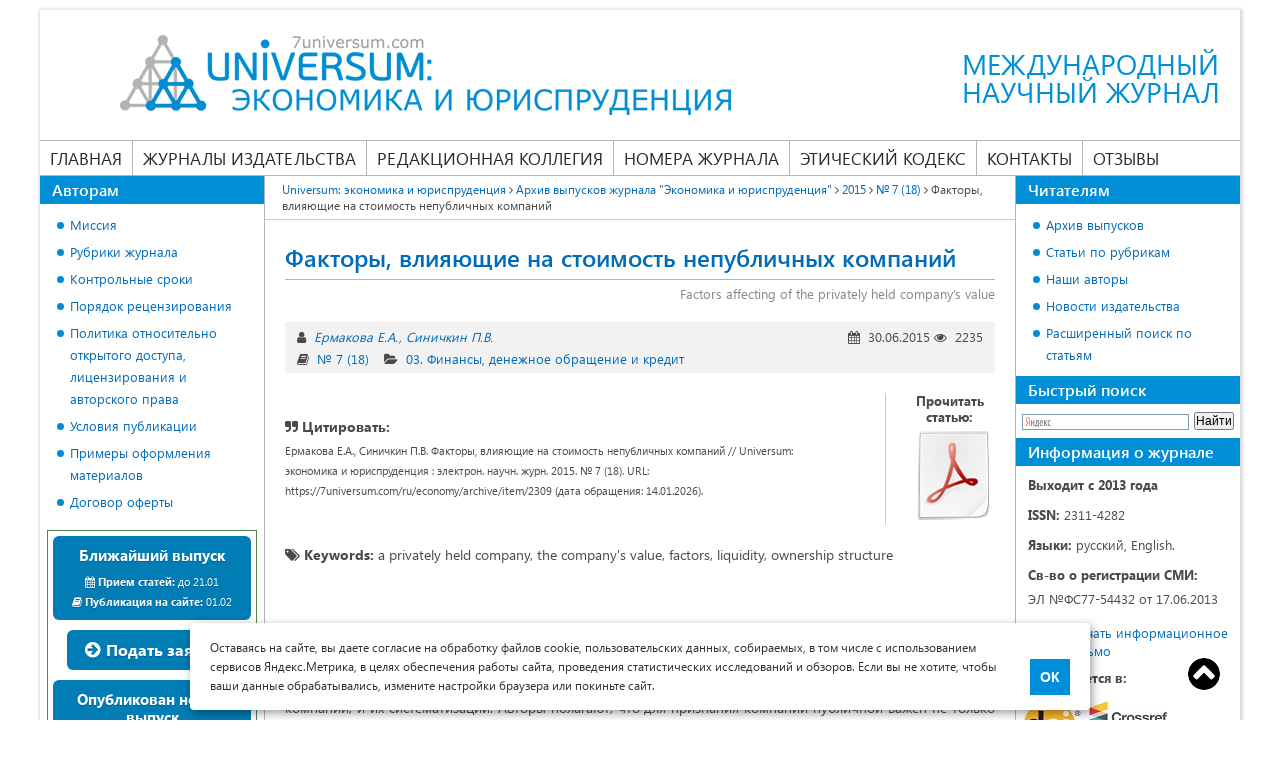

--- FILE ---
content_type: text/html; charset=UTF-8
request_url: https://7universum.com/ru/economy/archive/item/2309
body_size: 8930
content:
    <!DOCTYPE html>
<html>
    <head>
        <meta charset="UTF-8">
        <title>Факторы, влияющие на стоимость непубличных компаний</title>
                                <meta name="description" content="Статья посвящена проблемам идентификации факторов, которые влияют на стоимость непубличных компаний, и их систематизации. ">
                        <link rel="canonical" href="https://7universum.com/ru/economy/archive/item/2309" />
        <style>
            * { margin: 0; padding: 0; -webkit-box-sizing:border-box; -moz-box-sizing:border-box; -o-box-sizing:border-box; -ms-box-sizing:border-box; box-sizing:border-box; outline: none; } article, aside, details, figcaption, figure, footer, header, hgroup, main, nav, section, summary { display: block; } @font-face { font-family: 'Segoe UI'; src: url('/fonts/segoe/SegoeUI.eot'); src: local('Segoe UI'), local('SegoeUI'), url('/fonts/segoe/SegoeUI.eot?#iefix') format('embedded-opentype'), url('/fonts/segoe/SegoeUI.woff') format('woff'), url('/fonts/segoe/SegoeUI.ttf') format('truetype'); font-weight: normal; font-style: normal; font-display: swap; } @font-face { font-family: 'Segoe UI'; src: url('/fonts/segoe/SegoeUI-SemiBold.eot'); src: local('Segoe UI SemiBold'), local('SegoeUI-SemiBold'), url('/fonts/segoe/SegoeUI-SemiBold?#iefix') format('embedded-opentype'), url('/fonts/segoe/SegoeUI-SemiBold.woff') format('woff'), url('/fonts/segoe/SegoeUI-SemiBold.ttf') format('truetype'); font-weight: 600; font-style: normal; font-display: swap; } @font-face { font-family: 'Segoe UI'; src: url('/fonts/segoe/SegoeUI-Bold.eot'); src: local('Segoe UI Bold'), local('SegoeUI-Bold'), url('/fonts/segoe/SegoeUI-Bold.eot?#iefix') format('embedded-opentype'), url('/fonts/segoe/SegoeUI-Bold.woff') format('woff'), url('/fonts/segoe/SegoeUI-Bold.ttf') format('truetype'); font-weight: bold; font-style: normal; font-display: swap; } body { font-family: 'Segoe UI'; font-size: 14px; width: 100%; color: #4a4a4a; } .container { width: 100%; margin: 0 auto; padding: 0 15px; } .row { display: -ms-flexbox; display: flex; -ms-flex-wrap: wrap; flex-wrap: wrap; margin-right: -15px; margin-left: -15px; } @media (min-width: 576px) { .container { max-width: 540px; } } @media (min-width: 768px) { .container { max-width: 720px; } } @media (min-width: 992px) { .container { max-width: 960px; } } @media (min-width: 1260px) { .container { /*max-width: 1170px;*/ max-width: 1230px; } } a { color: #006BB8; text-decoration: none; } a:hover{ text-decoration: underline; } img { vertical-align: middle; } p { line-height: 24px; } article p, table, main ul, main ol { margin-bottom: 20px; } h1 { font-size: 24px; line-height: 34px; color: #006BB8; margin-bottom: 20px; font-weight: 600; } h2 { color: #006BB8; font-size: 21px; line-height: 30px; font-weight: 600; margin: 0 0 20px; } a { color: #006BB8; text-decoration: none; } a:hover{ text-decoration: underline; } img { vertical-align: middle; } p { line-height: 24px; } article p, table, main ul, main ol { margin-bottom: 20px; } h1 { font-size: 24px; line-height: 34px; color: #006BB8; margin-bottom: 20px; font-weight: 600; } h2 { color: #006BB8; font-size: 21px; line-height: 30px; font-weight: 600; margin: 0 0 20px; } /*Таблицы*/ table { width: 100%; border-spacing: 0; border-collapse: collapse; border: none; } table th, table td { padding: 10px; /*border: solid 1px #969696;*/ border-color: #969696; vertical-align: top; text-align: left; } table p:last-child{ margin-bottom: 0; } main ul li, main ol li{ list-style-position: inside; margin-bottom: 10px; } main ul li:last-child, main ol li:last-child{ margin-bottom: 0; } main ul { margin-top: 10px; padding-left: 18px; } main ol { padding-left: 18px; } main ul li { list-style: none; padding-left: 13px; position: relative; } main ul li:before { content: ""; width: 7px; height: 7px; background: #008dd2; border-radius: 50%; position: absolute; left: 0; top: 8px; } main ul li ul, main ol li ul{ margin-bottom: 10px; } main ol ol{margin-top:10px; margin-bottom: 10px;}
        </style>
        <meta name="viewport" content="width=device-width, user-scalable=no, initial-scale=1.0, maximum-scale=1.0, minimum-scale=1.0">
        <script
                src="/js/jquery-3.5.1.min.js"></script>
    </head>
    <body class="not-logged">
        <div class="container">
                <div class="inside_container">
                                            <header class="header">
                            <a href="/ru/economy" class="logo">
    <img src="/image/logo/logo_economy.png" alt="" />

    <span class="slogan">Международный<br> научный журнал</span>
</a>
<div class="nav-icon">
    <span></span>
    <span></span>
    <span></span>
    <span></span>
</div>
<div class="info-block">
    <div class="info">
        <div class="mail"><a href="mailto:economy@7universum.com">economy@7universum.com</a></div>
        <div class="phone"><a href="tel:74999389857">+7 (499) 938-98-57</a></div>
        <!--div class="whats_app"><a href="https://wa.me/74999389857">+7 (499) 938-98-57</a></div-->
        <div class="close">
            <span></span>
            <span></span>
        </div>
    </div>
    <nav class="main-menu">
        <ul>
            <li>
                <a class="" href="/ru/economy">Главная</a>
            </li>
            <li class="publishing">
                <span class="separator"><a href="/ru">Журналы издательства</a></span>
                <ul>
                    <li><a href="/ru/med">Медицина и фармакология</a></li>
                    <li><a href="/ru/tech">Технические науки</a></li>
                    <li><a href="/ru/nature">Химия и биология</a></li>
                    <li><a href="/ru/social">Общественные науки</a></li>
                    <li><a href="/ru/psy">Психология и образование</a></li>
                    <li><a href="/ru/economy">Экономика и юриспруденция</a></li>
                    <li><a href="/ru/philology">Филология и искусствоведение</a></li>
                </ul>
            </li>
            <li>
                <a class="" href="/ru/economy/redaktsionnaya-kollegiya">Редакционная коллегия</a>
            </li>
            <li>
                <span class="separator"><a  href="/ru/economy/archive">Номера журнала</a></span>
                <ul>
                    <li><a class="" href="/ru/economy/archive/now">Ближайший выпуск</a></li>
                    <li><a class="" href="/ru/economy/archive/new">Новый выпуск</a></li>
                    <li><a class="" href="/ru/economy/archive">Архив выпусков</a></li>
                </ul>
            </li>
            <li>
                <a class="" href="/ru/economy/ethics-code">Этический кодекс</a>
            </li>
            <li>
                <a class="" href="/ru/economy/contacts">Контакты</a>
            </li>
            <li>
                <a class="" href="/ru/economy/feedback">Отзывы</a>
            </li>
        </ul>
    </nav>
</div>
                        </header><!-- .header-->
                                        <div class="content">
                        <main>
                                <div class="breadcrumbs">
    <a href="/ru/economy" class="pathway">Universum: экономика и юриспруденция</a>
                        <i class="fa fa-angle-right "></i>
                            <a href="/ru/economy/archive" class="pathway">Архив выпусков журнала &quot;Экономика и юриспруденция&quot;</a>
                                <i class="fa fa-angle-right "></i>
                            <a href="/ru/economy/archive/category/2015-3" class="pathway">2015</a>
                                <i class="fa fa-angle-right "></i>
                            <a href="/ru/economy/archive/category/718" class="pathway">№ 7 (18)</a>
                                <i class="fa fa-angle-right "></i>
                            <span>Факторы, влияющие на стоимость непубличных компаний</span>
                        </div>                            <article>
                                            <div class="line_header">
            <h1>Факторы, влияющие на стоимость непубличных компаний</h1>
            <div class="description_name">Factors affecting of the privately held company’s value</div>
        </div>
        <div class="info_article m-20">
            <div class="info_group">
                <div class="authors_article">
                    <i class="fa fa-user" title="Авторы"></i>
                                            <a href="/ru/economy/authors/item/ermakova-ea">Ермакова Е.А.</a>
                                            <a href="/ru/economy/authors/item/sinichkin-pv">Синичкин П.В.</a>
                                    </div>
                <div class="post_date">
                    <i class="fa fa-calendar" title="Дата публикации"></i>
                    30.06.2015
                    <i class="fa fa-eye" title="Количество просмотров"></i>
                    2235
                </div>
            </div>
            <div class="info_category">
                <div class="category">
                    <i class="fa fa-book" title="Номер выпуска"></i>
                    <a href="/ru/economy/archive/category/718">№ 7 (18)</a>
                </div>
                <div class="number_journal">
                    <i class="fa fa-folder-open" title="Рубрика"></i>
                    <a href="/ru/economy/archive/item/03-finansy-denezhnoe-obrashhenie-i-kredit">03. Финансы, денежное обращение и кредит</a>
                </div>
            </div>
        </div>
        <div class="quote_article">
            <div class="quote_text">
                <div class="title_quote">
                    <i class="fa fa-quote-right"></i>
                    Цитировать:
                </div>
                <div class="text">
                    Ермакова Е.А., Синичкин П.В. Факторы, влияющие на стоимость непубличных компаний // Universum: экономика и юриспруденция : электрон. научн. журн. 2015. № 7 (18). URL: https://7universum.com/ru/economy/archive/item/2309 (дата обращения: 14.01.2026).
                </div>
            </div>
                            <div class="quote_pdf">
                    <div class="title_pdf">Прочитать статью:</div>
                    <a target="_blank" class="download_btn download_pdf" href="https://7universum.com/pdf/economy/7(18)/Ermakova.pdf" title="Посмотреть файл статьи"></a>
                </div>
                    </div>
                            <div class="keywords_block m-20">
                <div class="item">
                    <strong><i class="fa fa-tags"></i> Keywords:</strong> a privately held company, the company&#039;s value, factors, liquidity, ownership structure
                </div>
            </div>
                <div class="article_content">
            <p> </p>
<p align="center"><strong>АННОТАЦИЯ</strong></p>
<p style="text-align: justify;">Статья посвящена проблемам идентификации факторов, которые влияют на стоимость непубличных компаний, и их систематизации. Авторы полагают, что для признания компании публичной важен не только объем, но и своевременность раскрытия ею информации. Исходя из этого, выделены три группы факторов: ликвидности; связанные со структурой собственности и управления; факторы информационного характера.</p>
<p align="center"><strong>ABSTRACT</strong></p>
<p style="text-align: justify;">The present article is aimed to discuss problems of identification and systematization of the factors affecting of privately held company’s value. Authors believe that it is crucial for the company to become public not only to disclose stated volume of information, but to make it in time. Three groups of factors were distinguished: liquidity, ownership and management structure, information.</p>
<p> </p>
            
                            <br/>
                <strong><i class="fa fa-list"></i> Список литературы:</strong><br/>
                <div align="justify"><noindex><p>1.    Дамодаран А. Инвестиционная оценка: Инструменты и методы оценки любых активов. Пер. с англ. — 2-е изд., исправл. — М.: Альпина Бизнес Букс, 2005. — 884 с.<br />2.    Исаев Е.И., Борисов И.Р. Проблема оценки стоимости непубличных компаний на развивающихся рынках  / [Электронный ресурс]. — Режим доступа: URL: http://scienceproblems.ru/problema-otsenki-stoimosti-nepublichnyh-kompanij-na-razvivajushchihsja-rynkah.html (дата обращения: 05.04.2015).<br />3.    Македон В.В. Совершенствование системы оценки стоимости ТНК при подготовке сделки слияния или поглощения // Новый университет. — 2013. — № 2 (24). — С. 13—17 / [Электронный ресурс]. — Режим доступа: URL: http://www.universityjournal.ru/docs/EP_2_2013.pdf (дата обращения: 03.04.2015).<br />4.    Рутгайзер В.М. Премии и скидки (при оценке стоимости бизнеса и пакетов акций) / [Электронный ресурс]. — Режим доступа: — URL: http://fd.ru/articles/30318-stoimost-nepublichnogo-biznesa-povyshayushchie-faktory (дата обращения: 06.04.2015).<br />5.    Стародуб В.А. Практическое применение экспресс-оценки стоимости бизнеса на основе сравнительного подхода / [Электронный ресурс]. — Режим доступа: URL: https://www.google.ru/url?sa=t&amp;rct=j&amp;q=&amp;esrc=s&amp;source=web&amp;cd=39&amp;ved=0CEMQFjAIOB4&amp;url=http%3A%2F%2Fconf.sfu-kras.ru%2Fsites%2Fmn2014%2Fpdf%2Fd01%2Fs01%2Fs01_013.pdf&amp;ei=JR0wVe_iGKPiywOtrYHoCA&amp;usg=AFQjCNFITrIukawoR_0Z-EzSYcbx10fucg&amp;bvm=bv.91071109,d.bGQ&amp;cad=rjt (дата обращения: 05.04.2015).</p></noindex></div>
                                </div>
        <div class="author_information">
            <div class="title">
                <i class="fa fa-user"></i>
                Информация об авторах
            </div>
                            <div class="item">
                    <div class="avatar">
                        <img src="/images/photo_editorial/no_photo.png">
                    </div>
                    <div class="information">
                        <div class="name"><a href="/ru/economy/authors/item/ermakova-ea">Ермакова Елена Алексеевна</a></div>
                        <div class="post"><p>д-р экон. наук, профессор Саратовского социально-экономического института (филиала) ФГБОУ ВПО «РЭУ им. Г.В. Плеханова», РФ, г. Саратов</p></div>
                    </div>
                                            <div class="information">
                            <div class="name"><a href="/ru/economy/authors/item/ermakova-ea">Elena Ermakova</a></div>
                            <div class="post"><p>Doctor of Economic sciences, professor of Saratov Socio-Economic Institute (brunch) of Plekhanov Russian University of Economics, Russia, Saratov</p></div>
                        </div>
                                    </div>
                            <div class="item">
                    <div class="avatar">
                        <img src="/images/photo_editorial/no_photo.png">
                    </div>
                    <div class="information">
                        <div class="name"><a href="/ru/economy/authors/item/sinichkin-pv">Синичкин Павел Васильевич</a></div>
                        <div class="post"><p>аспирант Саратовского социально-экономического института (филиала) ФГБОУ ВПО «РЭУ им. Г.В. Плеханова», РФ, г. Саратов</p></div>
                    </div>
                                            <div class="information">
                            <div class="name"><a href="/ru/economy/authors/item/sinichkin-pv">Pavel Sinichkin</a></div>
                            <div class="post"><p>postgraduate student of Saratov Socio-Economic Institute (brunch) of Plekhanov Russian University of Economics, Russia, Saratov</p></div>
                        </div>
                                    </div>
                    </div>
                                </article>
                            <div class="registration_certificate">Журнал зарегистрирован Федеральной службой по надзору в сфере связи, информационных технологий и массовых коммуникаций (Роскомнадзор), регистрационный номер ЭЛ №ФС77-54432 от 17.06.2013<br> Учредитель журнала - ООО «МЦНО»<br> Главный редактор - Гайфуллина Марина Михайловна.</div>
                        </main>
                                                    <aside class="left_sitebar">
                                <div class="block link_block">
    <div class="title_block">Авторам</div>
    <div class="block_content">
        <ul>
            <li><a href="/ru/mission" target="_blank">Миссия</a></li>
            <li><a href="/ru/economy/rubriki">Рубрики журнала</a></li>
            <li><a href="/ru/economy/archive/now">Контрольные сроки</a></li>
            <li><a href="/ru/economy/poryadok-retsenzirovaniya">Порядок рецензирования</a></li>
            <li><a href="/ru/economy/open-access">Политика относительно открытого доступа, лицензирования и авторского права</a></li>
            <li><a href="/ru/economy/trebovaniya-k-oformleniyu-stati">Условия публикации</a></li>
            <li><a href="/ru/economy/primery-oformleniya-materialov">Примеры оформления материалов</a></li>
            <li><a href="/ru/oferta" target="_blank">Договор оферты</a></li>
        </ul>
    </div>
</div>
<div class="block magazine_issue">
    <div class="magazine_content">
        <a href="/ru/economy/archive/now" class="group btn">
            <span class="title">Ближайший выпуск</span>
            <span class="reception"><i class="fa fa-calendar"></i> <strong>Прием статей:</strong> до 21.01</span>
            <span class="publication"><i class="fa fa-book"></i> <strong>Публикация на сайте:</strong> 01.02</span>
        </a>
        <div class="apply">
            <a class="btn" href="/ru/economy/add"><i class="fa fa-arrow-circle-right"></i> Подать заявку</a>
        </div>
                    <a href="/ru/economy/archive/new" class="group btn">
                <span class="title">Опубликован новый выпуск</span>
                <span><i class="fa fa-book"></i> 1(135) от 01.01.2026.</span>
            </a>
            </div>
</div>
<div class="block contacts">
    <div class="title_block">Контакты</div>
    <div class="block_content">
        <p>Мы будем рады ответить на Ваши вопросы в рабочие дни <br>с 8.00 до 17.00</p>
        <p><a href="tel:+74999389857"><i class="fa fa-phone"></i> +7 (499) 938-98-57</a></p>
        <p><a target="_blank" href="https://t.me/Universum_com_bot"><i class="fa fa-telegram"></i> <span style="color: #4a4a4a;">Telegram:</span> 7universum</a></p>
        <p><a target="_blank" href="https://wa.me/79609483038"><i class="fa fa-whatsapp"></i> +79609483038</a></p>
        <p><a href="mailto:economy@7universum.com" style="line-height: 21px;"><i class="fa fa-envelope"></i> economy@7universum.com</a></p>
    </div>
</div>                            </aside>
                            <aside class="right_sitebar">
                                <div class="block link_block">
    <div class="title_block">Читателям</div>
    <div class="block_content">
        <ul>
            <li><a href="/ru/economy/archive">Архив выпусков</a></li>
            <li><a href="/ru/economy/archive/categories">Статьи по рубрикам</a></li>
            <li><a href="/ru/economy/authors">Наши авторы</a></li>
            <li><a href="/ru/news">Новости издательства</a></li>
            <li><a href="/ru/economy/archive/search-2">Расширенный поиск по статьям</a></li>
        </ul>
    </div>
</div>
<div class="block search">
        <div class="title_block">Быстрый поиск</div>
        <div class="block_content">
                                        <div class="ya-site-form ya-site-form_inited_no" onclick="return {'action':'/ru/economy/archive/searchresults','arrow':false,'bg':'transparent','fontsize':12,'fg':'#000000','language':'ru','logo':'rb','publicname':'Поиск по 7universum.com: Экономика и юриспруденция','suggest':false,'target':'_self','tld':'ru','type':2,'searchid':2100699,'webopt':false,'websearch':false,'input_fg':'#000000','input_bg':'#FFFFFF','input_fontStyle':'normal','input_fontWeight':'normal','input_placeholder':null,'input_placeholderColor':'#000000','input_borderColor':'#7F9DB9'}"><form action="https://yandex.ru/sitesearch" method="get" target="_self"><input name="searchid" value="2100699" type="hidden" /><input name="l10n" value="ru" type="hidden" /><input name="reqenc" value="" type="hidden" /><input name="text" value="" type="text" /><input value="Найти" type="submit" /></form></div>
                        <script type="text/javascript">// <![CDATA[
                                (function(w, d, c) {
                                        var s = d.createElement('script'),
                                                h = d.getElementsByTagName('script')[0],
                                                e = d.documentElement;
                                        if ((' ' + e.className + ' ').indexOf(' ya-page_js_yes ') === -1) {
                                                e.className += ' ya-page_js_yes';
                                        }
                                        s.type = 'text/javascript';
                                        s.async = true;
                                        s.charset = 'utf-8';
                                        s.src = (d.location.protocol === 'https:' ? 'https:' : 'http:') + '//site.yandex.net/v2.0/js/all.js';
                                        h.parentNode.insertBefore(s, h);
                                        (w[c] || (w[c] = [])).push(function() {
                                                Ya.Site.Form.init()
                                        })
                                })(window, document, 'yandex_site_callbacks');
                                // ]]></script>
                                </div>
</div>
<div class="block partners">
    <div class="title_block">Информация о журнале</div>
    <div class="block_content">
                    <p><strong>Выходит с 2013 года</strong></p>
            <p style="margin-top: 6px;"><strong>ISSN:</strong> 2311-4282</p>
            <p style="margin-top: 6px;"><strong>Языки:</strong> русский, English.</p>
            <p style="margin-top: 6px;"><strong>Св-во о регистрации СМИ:</strong> </p>
            <p>ЭЛ №ФС77-54432 от 17.06.2013</p>
            <p style="margin-top: 13px; line-height: 100%;"><a target="_blank" href="/files/economy/info_mail.pdf" style="line-height: 18px;"><img src="/images/icons/pdf.png" style="margin-right: 5px; float: left;" />Скачать информационное письмо</a></p>
            <p style="margin-top: 6px;"><strong>Размещается в:</strong> </p>
            <div class="partners_logo">
                <div>
                    <img alt="doi:" src="/images/banners/doi.jpg" />
                </div>
                <div>
                    <a href="http://elibrary.ru/title_about.asp?id=38443" target="_blank"><img src="/images/banners/elibrary.png" title="" /></a>
                </div>
                <div>
                    <a href="https://cyberleninka.ru/journal/n/universum-ekonomika-i-yurisprudentsiya" target="_blank"><img src="/images/banners/cyberleninka.png" alt="cyberleninka" /></a>
                </div>
                <div>
                    <a href="http://scholar.google.ru/scholar?q=Universum%3A+экономика+и+юриспруденция&amp;btnG=&amp;hl=ru&amp;as_sdt=0%2C5" target="_blank"><img src="/images/banners/google_scholar.gif" alt="google scholar" /></a>
                </div>
                <div>
                    <a onclick="window.open('/files/economy/Universum_Ekonomika_i_Yurisprudentsiya_economy.pdf', '', 'width=900,height=500,toolbar=no,location=no,menubar=no,copyhistory=no,status=no,directories=no,scrollbars=yes,resizable=no'); return false;" href="/files/economy/Universum_Ekonomika_i_Yurisprudentsiya_economy.pdf" target="_blank"><img src="/images/banners/Ulrich's Periodicals Directory.jpg" alt="Ulrich's Periodicals Directory" title="" /></a>
                </div>
                <div>
                    <a href="https://ideas.repec.org/s/scn/032054.html" target="_blank"><img src="/images/banners/repec.gif" alt="" /></a>
                </div>
                <div>
                    <img src="/images/banners/open_access.jpg" alt="Open Access" />
                </div>
                <div>
                    <a href="https://portal.issn.org/resource/ISSN/2311-4282">
                        <img src="/images/banners/issn_internat.jpg" alt="ISSN" />
                        <img style="margin-top: 10px;" src="/images/banners/road.jpg" alt="ROAD" />
                    </a>
                </div>
                <div>
                    <a href="https://journals.indexcopernicus.com/search/details?id=67539&lang=en">
                        <img src="/images/banners/index_copernicus.jpg" alt="Index Copernicus" />
                        <img style="margin-top: 10px;" src="/images/banners/word_jornals.jpg" alt="ICI World of Journals " />
                    </a>
                </div>
                <div>
                    <a href="http://www.citefactor.org/journal/index/21315#.WyHYFVUzaUk" target="_blank"><img src="/images/banners/CiteFactor.png" alt="CiteFactor" /></a>
                </div>
                <div>
                    <a href="http://www.viniti.ru" target="_blank"><img src="/images/banners/viniti.jpg" alt="viniti" /></a>
                </div>
            </div>
                <div class="apply d-none d-lg-block mb-20">
            <a class="btn" href="/ru/economy/add"><i class="fa fa-arrow-circle-right"></i> Подать заявку</a>
        </div>
    </div>
</div>                            </aside>
                                            </div>
                    <!-- .content -->
                    <footer class="footer">
                        <div>
    <div><a href="https://creativecommons.org/licenses/by/4.0/" target="_blank" rel="license"><img alt="Лицензия Creative Commons" style="border-width: 0;" src="https://licensebuttons.net/l/by/4.0/88x31.png"></a></div>
    <div><img src="/image/16.png" style="width: 32px;height: 32px;"></div>
    <div class="copyright">© Научные журналы Universum, 2013-2026 (ООО "Международный центр науки и образования") ИНН: 7715904374 ОГРН: 1127746101449<br><span>Это произведение доступно по <a href="http://creativecommons.org/licenses/by/4.0/deed.ru" target="_blank" rel="license">лицензии Creative Commons «Attribution» («Атрибуция») 4.0 Непортированная</a>.</span></div>
</div>                    </footer>
                </div>
            <div class="top"><a href="#" id="top" style="display: inline;">Top</a></div>
        </div>
        <link rel="stylesheet" type="text/css" href="/css/style.css?v=1.93">
        <link rel="stylesheet" type="text/css" href="/css/media.css?v=1.21">
        <link rel="stylesheet" type="text/css" href="/css/ui.css?v=1.93">
        <link rel="stylesheet" type="text/css" href="/css/font-awesome.min.css">
        <link rel="preload" href="/css/font-awesome.min.css" as="style">
                    <link rel="stylesheet" type="text/css" href="/css/site/economy.css">
                        <!-- Yandex.Metrika counter -->
        <script type="text/javascript">
            (function (d, w, c) {
                (w[c] = w[c] || []).push(function() {
                    try {
                        w.yaCounter22348357 = new Ya.Metrika2({
                            id:22348357,
                            clickmap:true,
                            trackLinks:true,
                            accurateTrackBounce:true,
                            webvisor:true
                        });
                    } catch(e) { }
                });

                var n = d.getElementsByTagName("script")[0],
                    s = d.createElement("script"),
                    f = function () { n.parentNode.insertBefore(s, n); };
                s.type = "text/javascript";
                s.async = true;
                s.src = "https://mc.yandex.ru/metrika/tag.js";

                if (w.opera == "[object Opera]") {
                    d.addEventListener("DOMContentLoaded", f, false);
                } else { f(); }
            })(document, window, "yandex_metrika_callbacks2");
        </script>
        <noscript><div><img src="https://mc.yandex.ru/watch/22348357" style="position:absolute; left:-9999px;" alt="" /></div></noscript>
        <!-- /Yandex.Metrika counter -->
            <script src="/js/script.js?v=1.51"></script>
                <div id="cookie_notification">
            <p>Оставаясь на сайте, вы даете согласие на обработку файлов cookie, пользовательских данных, собираемых, в том числе с использованием сервисов Яндекс.Метрика, в целях обеспечения работы сайта, проведения статистических исследований и обзоров. Если вы не хотите, чтобы ваши данные обрабатывались, измените настройки браузера или покиньте сайт.</p>
            <button class="button cookie_accept">ОК</button>
        </div>
    </body>
</html>


--- FILE ---
content_type: text/css
request_url: https://7universum.com/css/site/economy.css
body_size: 62
content:
header .logo .slogan {
    color: #008fd6;
}
aside .block .title_block {
    background: #008fd6;
}
.btn{
    background: #017cb5;
}
.btn:hover {
    background: #08648e;
}